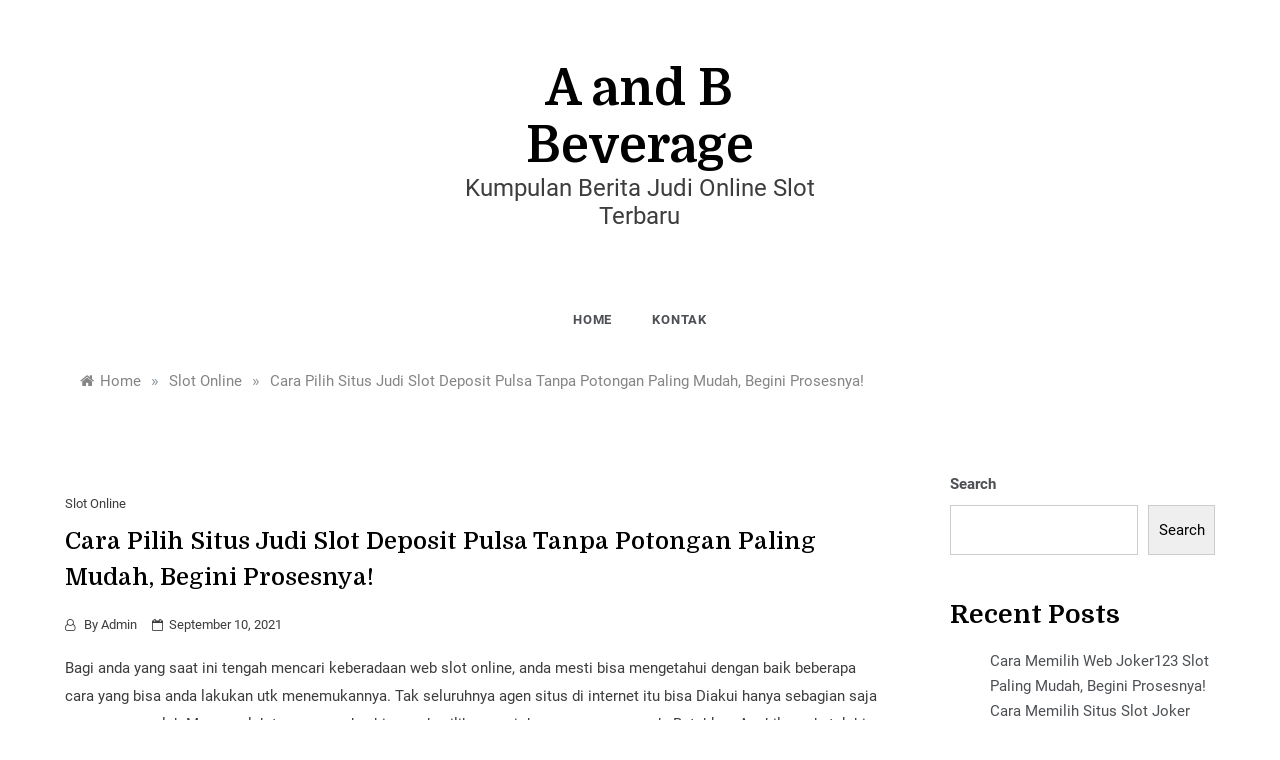

--- FILE ---
content_type: text/html; charset=UTF-8
request_url: http://aandbbeverage.com/cara-pilih-situs-judi-slot-deposit-pulsa-tanpa-potongan-paling-mudah-begini-prosesnya/
body_size: 12167
content:
<!doctype html>
<html lang="en-US">
<head>
	<meta charset="UTF-8">
	<meta name="viewport" content="width=device-width, initial-scale=1">
	<link rel="profile" href="https://gmpg.org/xfn/11">
	<title>Cara Pilih Situs Judi Slot Deposit Pulsa Tanpa Potongan Paling Mudah, Begini Prosesnya! &#8211; A and B Beverage</title>
<meta name='robots' content='max-image-preview:large' />
<link rel='dns-prefetch' href='//fonts.googleapis.com' />
<link rel="alternate" type="application/rss+xml" title="A and B Beverage &raquo; Feed" href="http://aandbbeverage.com/feed/" />
<link rel="alternate" type="application/rss+xml" title="A and B Beverage &raquo; Comments Feed" href="http://aandbbeverage.com/comments/feed/" />
<link rel="alternate" title="oEmbed (JSON)" type="application/json+oembed" href="http://aandbbeverage.com/wp-json/oembed/1.0/embed?url=http%3A%2F%2Faandbbeverage.com%2Fcara-pilih-situs-judi-slot-deposit-pulsa-tanpa-potongan-paling-mudah-begini-prosesnya%2F" />
<link rel="alternate" title="oEmbed (XML)" type="text/xml+oembed" href="http://aandbbeverage.com/wp-json/oembed/1.0/embed?url=http%3A%2F%2Faandbbeverage.com%2Fcara-pilih-situs-judi-slot-deposit-pulsa-tanpa-potongan-paling-mudah-begini-prosesnya%2F&#038;format=xml" />
<style id='wp-img-auto-sizes-contain-inline-css' type='text/css'>
img:is([sizes=auto i],[sizes^="auto," i]){contain-intrinsic-size:3000px 1500px}
/*# sourceURL=wp-img-auto-sizes-contain-inline-css */
</style>
<style id='wp-emoji-styles-inline-css' type='text/css'>

	img.wp-smiley, img.emoji {
		display: inline !important;
		border: none !important;
		box-shadow: none !important;
		height: 1em !important;
		width: 1em !important;
		margin: 0 0.07em !important;
		vertical-align: -0.1em !important;
		background: none !important;
		padding: 0 !important;
	}
/*# sourceURL=wp-emoji-styles-inline-css */
</style>
<style id='wp-block-library-inline-css' type='text/css'>
:root{--wp-block-synced-color:#7a00df;--wp-block-synced-color--rgb:122,0,223;--wp-bound-block-color:var(--wp-block-synced-color);--wp-editor-canvas-background:#ddd;--wp-admin-theme-color:#007cba;--wp-admin-theme-color--rgb:0,124,186;--wp-admin-theme-color-darker-10:#006ba1;--wp-admin-theme-color-darker-10--rgb:0,107,160.5;--wp-admin-theme-color-darker-20:#005a87;--wp-admin-theme-color-darker-20--rgb:0,90,135;--wp-admin-border-width-focus:2px}@media (min-resolution:192dpi){:root{--wp-admin-border-width-focus:1.5px}}.wp-element-button{cursor:pointer}:root .has-very-light-gray-background-color{background-color:#eee}:root .has-very-dark-gray-background-color{background-color:#313131}:root .has-very-light-gray-color{color:#eee}:root .has-very-dark-gray-color{color:#313131}:root .has-vivid-green-cyan-to-vivid-cyan-blue-gradient-background{background:linear-gradient(135deg,#00d084,#0693e3)}:root .has-purple-crush-gradient-background{background:linear-gradient(135deg,#34e2e4,#4721fb 50%,#ab1dfe)}:root .has-hazy-dawn-gradient-background{background:linear-gradient(135deg,#faaca8,#dad0ec)}:root .has-subdued-olive-gradient-background{background:linear-gradient(135deg,#fafae1,#67a671)}:root .has-atomic-cream-gradient-background{background:linear-gradient(135deg,#fdd79a,#004a59)}:root .has-nightshade-gradient-background{background:linear-gradient(135deg,#330968,#31cdcf)}:root .has-midnight-gradient-background{background:linear-gradient(135deg,#020381,#2874fc)}:root{--wp--preset--font-size--normal:16px;--wp--preset--font-size--huge:42px}.has-regular-font-size{font-size:1em}.has-larger-font-size{font-size:2.625em}.has-normal-font-size{font-size:var(--wp--preset--font-size--normal)}.has-huge-font-size{font-size:var(--wp--preset--font-size--huge)}.has-text-align-center{text-align:center}.has-text-align-left{text-align:left}.has-text-align-right{text-align:right}.has-fit-text{white-space:nowrap!important}#end-resizable-editor-section{display:none}.aligncenter{clear:both}.items-justified-left{justify-content:flex-start}.items-justified-center{justify-content:center}.items-justified-right{justify-content:flex-end}.items-justified-space-between{justify-content:space-between}.screen-reader-text{border:0;clip-path:inset(50%);height:1px;margin:-1px;overflow:hidden;padding:0;position:absolute;width:1px;word-wrap:normal!important}.screen-reader-text:focus{background-color:#ddd;clip-path:none;color:#444;display:block;font-size:1em;height:auto;left:5px;line-height:normal;padding:15px 23px 14px;text-decoration:none;top:5px;width:auto;z-index:100000}html :where(.has-border-color){border-style:solid}html :where([style*=border-top-color]){border-top-style:solid}html :where([style*=border-right-color]){border-right-style:solid}html :where([style*=border-bottom-color]){border-bottom-style:solid}html :where([style*=border-left-color]){border-left-style:solid}html :where([style*=border-width]){border-style:solid}html :where([style*=border-top-width]){border-top-style:solid}html :where([style*=border-right-width]){border-right-style:solid}html :where([style*=border-bottom-width]){border-bottom-style:solid}html :where([style*=border-left-width]){border-left-style:solid}html :where(img[class*=wp-image-]){height:auto;max-width:100%}:where(figure){margin:0 0 1em}html :where(.is-position-sticky){--wp-admin--admin-bar--position-offset:var(--wp-admin--admin-bar--height,0px)}@media screen and (max-width:600px){html :where(.is-position-sticky){--wp-admin--admin-bar--position-offset:0px}}

/*# sourceURL=wp-block-library-inline-css */
</style><style id='wp-block-archives-inline-css' type='text/css'>
.wp-block-archives{box-sizing:border-box}.wp-block-archives-dropdown label{display:block}
/*# sourceURL=http://aandbbeverage.com/wp-includes/blocks/archives/style.min.css */
</style>
<style id='wp-block-categories-inline-css' type='text/css'>
.wp-block-categories{box-sizing:border-box}.wp-block-categories.alignleft{margin-right:2em}.wp-block-categories.alignright{margin-left:2em}.wp-block-categories.wp-block-categories-dropdown.aligncenter{text-align:center}.wp-block-categories .wp-block-categories__label{display:block;width:100%}
/*# sourceURL=http://aandbbeverage.com/wp-includes/blocks/categories/style.min.css */
</style>
<style id='wp-block-heading-inline-css' type='text/css'>
h1:where(.wp-block-heading).has-background,h2:where(.wp-block-heading).has-background,h3:where(.wp-block-heading).has-background,h4:where(.wp-block-heading).has-background,h5:where(.wp-block-heading).has-background,h6:where(.wp-block-heading).has-background{padding:1.25em 2.375em}h1.has-text-align-left[style*=writing-mode]:where([style*=vertical-lr]),h1.has-text-align-right[style*=writing-mode]:where([style*=vertical-rl]),h2.has-text-align-left[style*=writing-mode]:where([style*=vertical-lr]),h2.has-text-align-right[style*=writing-mode]:where([style*=vertical-rl]),h3.has-text-align-left[style*=writing-mode]:where([style*=vertical-lr]),h3.has-text-align-right[style*=writing-mode]:where([style*=vertical-rl]),h4.has-text-align-left[style*=writing-mode]:where([style*=vertical-lr]),h4.has-text-align-right[style*=writing-mode]:where([style*=vertical-rl]),h5.has-text-align-left[style*=writing-mode]:where([style*=vertical-lr]),h5.has-text-align-right[style*=writing-mode]:where([style*=vertical-rl]),h6.has-text-align-left[style*=writing-mode]:where([style*=vertical-lr]),h6.has-text-align-right[style*=writing-mode]:where([style*=vertical-rl]){rotate:180deg}
/*# sourceURL=http://aandbbeverage.com/wp-includes/blocks/heading/style.min.css */
</style>
<style id='wp-block-latest-posts-inline-css' type='text/css'>
.wp-block-latest-posts{box-sizing:border-box}.wp-block-latest-posts.alignleft{margin-right:2em}.wp-block-latest-posts.alignright{margin-left:2em}.wp-block-latest-posts.wp-block-latest-posts__list{list-style:none}.wp-block-latest-posts.wp-block-latest-posts__list li{clear:both;overflow-wrap:break-word}.wp-block-latest-posts.is-grid{display:flex;flex-wrap:wrap}.wp-block-latest-posts.is-grid li{margin:0 1.25em 1.25em 0;width:100%}@media (min-width:600px){.wp-block-latest-posts.columns-2 li{width:calc(50% - .625em)}.wp-block-latest-posts.columns-2 li:nth-child(2n){margin-right:0}.wp-block-latest-posts.columns-3 li{width:calc(33.33333% - .83333em)}.wp-block-latest-posts.columns-3 li:nth-child(3n){margin-right:0}.wp-block-latest-posts.columns-4 li{width:calc(25% - .9375em)}.wp-block-latest-posts.columns-4 li:nth-child(4n){margin-right:0}.wp-block-latest-posts.columns-5 li{width:calc(20% - 1em)}.wp-block-latest-posts.columns-5 li:nth-child(5n){margin-right:0}.wp-block-latest-posts.columns-6 li{width:calc(16.66667% - 1.04167em)}.wp-block-latest-posts.columns-6 li:nth-child(6n){margin-right:0}}:root :where(.wp-block-latest-posts.is-grid){padding:0}:root :where(.wp-block-latest-posts.wp-block-latest-posts__list){padding-left:0}.wp-block-latest-posts__post-author,.wp-block-latest-posts__post-date{display:block;font-size:.8125em}.wp-block-latest-posts__post-excerpt,.wp-block-latest-posts__post-full-content{margin-bottom:1em;margin-top:.5em}.wp-block-latest-posts__featured-image a{display:inline-block}.wp-block-latest-posts__featured-image img{height:auto;max-width:100%;width:auto}.wp-block-latest-posts__featured-image.alignleft{float:left;margin-right:1em}.wp-block-latest-posts__featured-image.alignright{float:right;margin-left:1em}.wp-block-latest-posts__featured-image.aligncenter{margin-bottom:1em;text-align:center}
/*# sourceURL=http://aandbbeverage.com/wp-includes/blocks/latest-posts/style.min.css */
</style>
<style id='wp-block-search-inline-css' type='text/css'>
.wp-block-search__button{margin-left:10px;word-break:normal}.wp-block-search__button.has-icon{line-height:0}.wp-block-search__button svg{height:1.25em;min-height:24px;min-width:24px;width:1.25em;fill:currentColor;vertical-align:text-bottom}:where(.wp-block-search__button){border:1px solid #ccc;padding:6px 10px}.wp-block-search__inside-wrapper{display:flex;flex:auto;flex-wrap:nowrap;max-width:100%}.wp-block-search__label{width:100%}.wp-block-search.wp-block-search__button-only .wp-block-search__button{box-sizing:border-box;display:flex;flex-shrink:0;justify-content:center;margin-left:0;max-width:100%}.wp-block-search.wp-block-search__button-only .wp-block-search__inside-wrapper{min-width:0!important;transition-property:width}.wp-block-search.wp-block-search__button-only .wp-block-search__input{flex-basis:100%;transition-duration:.3s}.wp-block-search.wp-block-search__button-only.wp-block-search__searchfield-hidden,.wp-block-search.wp-block-search__button-only.wp-block-search__searchfield-hidden .wp-block-search__inside-wrapper{overflow:hidden}.wp-block-search.wp-block-search__button-only.wp-block-search__searchfield-hidden .wp-block-search__input{border-left-width:0!important;border-right-width:0!important;flex-basis:0;flex-grow:0;margin:0;min-width:0!important;padding-left:0!important;padding-right:0!important;width:0!important}:where(.wp-block-search__input){appearance:none;border:1px solid #949494;flex-grow:1;font-family:inherit;font-size:inherit;font-style:inherit;font-weight:inherit;letter-spacing:inherit;line-height:inherit;margin-left:0;margin-right:0;min-width:3rem;padding:8px;text-decoration:unset!important;text-transform:inherit}:where(.wp-block-search__button-inside .wp-block-search__inside-wrapper){background-color:#fff;border:1px solid #949494;box-sizing:border-box;padding:4px}:where(.wp-block-search__button-inside .wp-block-search__inside-wrapper) .wp-block-search__input{border:none;border-radius:0;padding:0 4px}:where(.wp-block-search__button-inside .wp-block-search__inside-wrapper) .wp-block-search__input:focus{outline:none}:where(.wp-block-search__button-inside .wp-block-search__inside-wrapper) :where(.wp-block-search__button){padding:4px 8px}.wp-block-search.aligncenter .wp-block-search__inside-wrapper{margin:auto}.wp-block[data-align=right] .wp-block-search.wp-block-search__button-only .wp-block-search__inside-wrapper{float:right}
/*# sourceURL=http://aandbbeverage.com/wp-includes/blocks/search/style.min.css */
</style>
<style id='wp-block-search-theme-inline-css' type='text/css'>
.wp-block-search .wp-block-search__label{font-weight:700}.wp-block-search__button{border:1px solid #ccc;padding:.375em .625em}
/*# sourceURL=http://aandbbeverage.com/wp-includes/blocks/search/theme.min.css */
</style>
<style id='wp-block-group-inline-css' type='text/css'>
.wp-block-group{box-sizing:border-box}:where(.wp-block-group.wp-block-group-is-layout-constrained){position:relative}
/*# sourceURL=http://aandbbeverage.com/wp-includes/blocks/group/style.min.css */
</style>
<style id='wp-block-group-theme-inline-css' type='text/css'>
:where(.wp-block-group.has-background){padding:1.25em 2.375em}
/*# sourceURL=http://aandbbeverage.com/wp-includes/blocks/group/theme.min.css */
</style>
<style id='global-styles-inline-css' type='text/css'>
:root{--wp--preset--aspect-ratio--square: 1;--wp--preset--aspect-ratio--4-3: 4/3;--wp--preset--aspect-ratio--3-4: 3/4;--wp--preset--aspect-ratio--3-2: 3/2;--wp--preset--aspect-ratio--2-3: 2/3;--wp--preset--aspect-ratio--16-9: 16/9;--wp--preset--aspect-ratio--9-16: 9/16;--wp--preset--color--black: #000000;--wp--preset--color--cyan-bluish-gray: #abb8c3;--wp--preset--color--white: #FFFFFF;--wp--preset--color--pale-pink: #f78da7;--wp--preset--color--vivid-red: #cf2e2e;--wp--preset--color--luminous-vivid-orange: #ff6900;--wp--preset--color--luminous-vivid-amber: #fcb900;--wp--preset--color--light-green-cyan: #7bdcb5;--wp--preset--color--vivid-green-cyan: #00d084;--wp--preset--color--pale-cyan-blue: #8ed1fc;--wp--preset--color--vivid-cyan-blue: #0693e3;--wp--preset--color--vivid-purple: #9b51e0;--wp--preset--color--dark-gray: #28303D;--wp--preset--color--gray: #39414D;--wp--preset--color--green: #D1E4DD;--wp--preset--color--blue: #D1DFE4;--wp--preset--color--purple: #D1D1E4;--wp--preset--color--red: #E4D1D1;--wp--preset--color--orange: #E4DAD1;--wp--preset--color--yellow: #EEEADD;--wp--preset--gradient--vivid-cyan-blue-to-vivid-purple: linear-gradient(135deg,rgb(6,147,227) 0%,rgb(155,81,224) 100%);--wp--preset--gradient--light-green-cyan-to-vivid-green-cyan: linear-gradient(135deg,rgb(122,220,180) 0%,rgb(0,208,130) 100%);--wp--preset--gradient--luminous-vivid-amber-to-luminous-vivid-orange: linear-gradient(135deg,rgb(252,185,0) 0%,rgb(255,105,0) 100%);--wp--preset--gradient--luminous-vivid-orange-to-vivid-red: linear-gradient(135deg,rgb(255,105,0) 0%,rgb(207,46,46) 100%);--wp--preset--gradient--very-light-gray-to-cyan-bluish-gray: linear-gradient(135deg,rgb(238,238,238) 0%,rgb(169,184,195) 100%);--wp--preset--gradient--cool-to-warm-spectrum: linear-gradient(135deg,rgb(74,234,220) 0%,rgb(151,120,209) 20%,rgb(207,42,186) 40%,rgb(238,44,130) 60%,rgb(251,105,98) 80%,rgb(254,248,76) 100%);--wp--preset--gradient--blush-light-purple: linear-gradient(135deg,rgb(255,206,236) 0%,rgb(152,150,240) 100%);--wp--preset--gradient--blush-bordeaux: linear-gradient(135deg,rgb(254,205,165) 0%,rgb(254,45,45) 50%,rgb(107,0,62) 100%);--wp--preset--gradient--luminous-dusk: linear-gradient(135deg,rgb(255,203,112) 0%,rgb(199,81,192) 50%,rgb(65,88,208) 100%);--wp--preset--gradient--pale-ocean: linear-gradient(135deg,rgb(255,245,203) 0%,rgb(182,227,212) 50%,rgb(51,167,181) 100%);--wp--preset--gradient--electric-grass: linear-gradient(135deg,rgb(202,248,128) 0%,rgb(113,206,126) 100%);--wp--preset--gradient--midnight: linear-gradient(135deg,rgb(2,3,129) 0%,rgb(40,116,252) 100%);--wp--preset--gradient--purple-to-yellow: linear-gradient(160deg, #D1D1E4 0%, #EEEADD 100%);--wp--preset--gradient--yellow-to-purple: linear-gradient(160deg, #EEEADD 0%, #D1D1E4 100%);--wp--preset--gradient--green-to-yellow: linear-gradient(160deg, #D1E4DD 0%, #EEEADD 100%);--wp--preset--gradient--yellow-to-green: linear-gradient(160deg, #EEEADD 0%, #D1E4DD 100%);--wp--preset--gradient--red-to-yellow: linear-gradient(160deg, #E4D1D1 0%, #EEEADD 100%);--wp--preset--gradient--yellow-to-red: linear-gradient(160deg, #EEEADD 0%, #E4D1D1 100%);--wp--preset--gradient--purple-to-red: linear-gradient(160deg, #D1D1E4 0%, #E4D1D1 100%);--wp--preset--gradient--red-to-purple: linear-gradient(160deg, #E4D1D1 0%, #D1D1E4 100%);--wp--preset--font-size--small: 16px;--wp--preset--font-size--medium: 20px;--wp--preset--font-size--large: 25px;--wp--preset--font-size--x-large: 42px;--wp--preset--font-size--larger: 35px;--wp--preset--spacing--20: 0.44rem;--wp--preset--spacing--30: 0.67rem;--wp--preset--spacing--40: 1rem;--wp--preset--spacing--50: 1.5rem;--wp--preset--spacing--60: 2.25rem;--wp--preset--spacing--70: 3.38rem;--wp--preset--spacing--80: 5.06rem;--wp--preset--shadow--natural: 6px 6px 9px rgba(0, 0, 0, 0.2);--wp--preset--shadow--deep: 12px 12px 50px rgba(0, 0, 0, 0.4);--wp--preset--shadow--sharp: 6px 6px 0px rgba(0, 0, 0, 0.2);--wp--preset--shadow--outlined: 6px 6px 0px -3px rgb(255, 255, 255), 6px 6px rgb(0, 0, 0);--wp--preset--shadow--crisp: 6px 6px 0px rgb(0, 0, 0);}:where(.is-layout-flex){gap: 0.5em;}:where(.is-layout-grid){gap: 0.5em;}body .is-layout-flex{display: flex;}.is-layout-flex{flex-wrap: wrap;align-items: center;}.is-layout-flex > :is(*, div){margin: 0;}body .is-layout-grid{display: grid;}.is-layout-grid > :is(*, div){margin: 0;}:where(.wp-block-columns.is-layout-flex){gap: 2em;}:where(.wp-block-columns.is-layout-grid){gap: 2em;}:where(.wp-block-post-template.is-layout-flex){gap: 1.25em;}:where(.wp-block-post-template.is-layout-grid){gap: 1.25em;}.has-black-color{color: var(--wp--preset--color--black) !important;}.has-cyan-bluish-gray-color{color: var(--wp--preset--color--cyan-bluish-gray) !important;}.has-white-color{color: var(--wp--preset--color--white) !important;}.has-pale-pink-color{color: var(--wp--preset--color--pale-pink) !important;}.has-vivid-red-color{color: var(--wp--preset--color--vivid-red) !important;}.has-luminous-vivid-orange-color{color: var(--wp--preset--color--luminous-vivid-orange) !important;}.has-luminous-vivid-amber-color{color: var(--wp--preset--color--luminous-vivid-amber) !important;}.has-light-green-cyan-color{color: var(--wp--preset--color--light-green-cyan) !important;}.has-vivid-green-cyan-color{color: var(--wp--preset--color--vivid-green-cyan) !important;}.has-pale-cyan-blue-color{color: var(--wp--preset--color--pale-cyan-blue) !important;}.has-vivid-cyan-blue-color{color: var(--wp--preset--color--vivid-cyan-blue) !important;}.has-vivid-purple-color{color: var(--wp--preset--color--vivid-purple) !important;}.has-black-background-color{background-color: var(--wp--preset--color--black) !important;}.has-cyan-bluish-gray-background-color{background-color: var(--wp--preset--color--cyan-bluish-gray) !important;}.has-white-background-color{background-color: var(--wp--preset--color--white) !important;}.has-pale-pink-background-color{background-color: var(--wp--preset--color--pale-pink) !important;}.has-vivid-red-background-color{background-color: var(--wp--preset--color--vivid-red) !important;}.has-luminous-vivid-orange-background-color{background-color: var(--wp--preset--color--luminous-vivid-orange) !important;}.has-luminous-vivid-amber-background-color{background-color: var(--wp--preset--color--luminous-vivid-amber) !important;}.has-light-green-cyan-background-color{background-color: var(--wp--preset--color--light-green-cyan) !important;}.has-vivid-green-cyan-background-color{background-color: var(--wp--preset--color--vivid-green-cyan) !important;}.has-pale-cyan-blue-background-color{background-color: var(--wp--preset--color--pale-cyan-blue) !important;}.has-vivid-cyan-blue-background-color{background-color: var(--wp--preset--color--vivid-cyan-blue) !important;}.has-vivid-purple-background-color{background-color: var(--wp--preset--color--vivid-purple) !important;}.has-black-border-color{border-color: var(--wp--preset--color--black) !important;}.has-cyan-bluish-gray-border-color{border-color: var(--wp--preset--color--cyan-bluish-gray) !important;}.has-white-border-color{border-color: var(--wp--preset--color--white) !important;}.has-pale-pink-border-color{border-color: var(--wp--preset--color--pale-pink) !important;}.has-vivid-red-border-color{border-color: var(--wp--preset--color--vivid-red) !important;}.has-luminous-vivid-orange-border-color{border-color: var(--wp--preset--color--luminous-vivid-orange) !important;}.has-luminous-vivid-amber-border-color{border-color: var(--wp--preset--color--luminous-vivid-amber) !important;}.has-light-green-cyan-border-color{border-color: var(--wp--preset--color--light-green-cyan) !important;}.has-vivid-green-cyan-border-color{border-color: var(--wp--preset--color--vivid-green-cyan) !important;}.has-pale-cyan-blue-border-color{border-color: var(--wp--preset--color--pale-cyan-blue) !important;}.has-vivid-cyan-blue-border-color{border-color: var(--wp--preset--color--vivid-cyan-blue) !important;}.has-vivid-purple-border-color{border-color: var(--wp--preset--color--vivid-purple) !important;}.has-vivid-cyan-blue-to-vivid-purple-gradient-background{background: var(--wp--preset--gradient--vivid-cyan-blue-to-vivid-purple) !important;}.has-light-green-cyan-to-vivid-green-cyan-gradient-background{background: var(--wp--preset--gradient--light-green-cyan-to-vivid-green-cyan) !important;}.has-luminous-vivid-amber-to-luminous-vivid-orange-gradient-background{background: var(--wp--preset--gradient--luminous-vivid-amber-to-luminous-vivid-orange) !important;}.has-luminous-vivid-orange-to-vivid-red-gradient-background{background: var(--wp--preset--gradient--luminous-vivid-orange-to-vivid-red) !important;}.has-very-light-gray-to-cyan-bluish-gray-gradient-background{background: var(--wp--preset--gradient--very-light-gray-to-cyan-bluish-gray) !important;}.has-cool-to-warm-spectrum-gradient-background{background: var(--wp--preset--gradient--cool-to-warm-spectrum) !important;}.has-blush-light-purple-gradient-background{background: var(--wp--preset--gradient--blush-light-purple) !important;}.has-blush-bordeaux-gradient-background{background: var(--wp--preset--gradient--blush-bordeaux) !important;}.has-luminous-dusk-gradient-background{background: var(--wp--preset--gradient--luminous-dusk) !important;}.has-pale-ocean-gradient-background{background: var(--wp--preset--gradient--pale-ocean) !important;}.has-electric-grass-gradient-background{background: var(--wp--preset--gradient--electric-grass) !important;}.has-midnight-gradient-background{background: var(--wp--preset--gradient--midnight) !important;}.has-small-font-size{font-size: var(--wp--preset--font-size--small) !important;}.has-medium-font-size{font-size: var(--wp--preset--font-size--medium) !important;}.has-large-font-size{font-size: var(--wp--preset--font-size--large) !important;}.has-x-large-font-size{font-size: var(--wp--preset--font-size--x-large) !important;}
/*# sourceURL=global-styles-inline-css */
</style>

<style id='classic-theme-styles-inline-css' type='text/css'>
/*! This file is auto-generated */
.wp-block-button__link{color:#fff;background-color:#32373c;border-radius:9999px;box-shadow:none;text-decoration:none;padding:calc(.667em + 2px) calc(1.333em + 2px);font-size:1.125em}.wp-block-file__button{background:#32373c;color:#fff;text-decoration:none}
/*# sourceURL=/wp-includes/css/classic-themes.min.css */
</style>
<link rel='stylesheet' id='contact-form-7-css' href='http://aandbbeverage.com/wp-content/plugins/contact-form-7/includes/css/styles.css?ver=5.6.3' type='text/css' media='all' />
<link rel='stylesheet' id='markup-body-css' href='//fonts.googleapis.com/css2?family=Domine:wght@400;500;600;700&#038;display=swap%20rel=stylesheet' type='text/css' media='all' />
<link rel='stylesheet' id='grid-css-css' href='http://aandbbeverage.com/wp-content/themes/markup/css/bootstrap.css?ver=4.5.0' type='text/css' media='all' />
<link rel='stylesheet' id='markup-style-css' href='http://aandbbeverage.com/wp-content/themes/markup/style.css?ver=6.9' type='text/css' media='all' />
<style id='markup-style-inline-css' type='text/css'>

            #toTop,
            .comment-form #submit{ 
                background-color: #F39887; 
            }
            .main-menu ul li.current-menu-item>a, 
            .main-menu ul li:hover>a,
            .widget a:hover, 
            .widget a:focus,
            .footer-menu li a:hover, 
            .footer-menu li a:focus,
            .site-footer a:hover, 
            .site-footer a:focus,
            ul.trail-items li a:hover span{
                color:#F39887;
            } 
            { 
                color : #F39887; 
            }
            .header-1 .head_one .logo{ 
                max-width : 600px; 
            }
            .header-image:before { 
                background-color : #000000; 
            }
            .header-image:before { 
                opacity : 0.1; 
            }
            .header-1 .header-image .head_one { 
                min-height : 100px; 
            }
/*# sourceURL=markup-style-inline-css */
</style>
<link rel='stylesheet' id='markup-blog-style-css' href='http://aandbbeverage.com/wp-content/themes/markup-blog/style.css?ver=6.9' type='text/css' media='all' />
<link rel='stylesheet' id='markup-fonts-css' href='http://aandbbeverage.com/wp-content/fonts/034a700db16a6a39a0ee89a6c8db02d6.css?ver=1.0' type='text/css' media='all' />
<link rel='stylesheet' id='animate-css-css' href='http://aandbbeverage.com/wp-content/themes/markup/css/animate.min.css?ver=4.5.0' type='text/css' media='all' />
<link rel='stylesheet' id='font-awesome-css' href='http://aandbbeverage.com/wp-content/themes/markup/css/font-awesome.min.css?ver=4.5.0' type='text/css' media='all' />
<link rel='stylesheet' id='slick-css' href='http://aandbbeverage.com/wp-content/themes/markup/assets/css/slick.css?ver=4.5.0' type='text/css' media='all' />
<script type="text/javascript" src="http://aandbbeverage.com/wp-includes/js/jquery/jquery.min.js?ver=3.7.1" id="jquery-core-js"></script>
<script type="text/javascript" src="http://aandbbeverage.com/wp-includes/js/jquery/jquery-migrate.min.js?ver=3.4.1" id="jquery-migrate-js"></script>
<link rel="https://api.w.org/" href="http://aandbbeverage.com/wp-json/" /><link rel="alternate" title="JSON" type="application/json" href="http://aandbbeverage.com/wp-json/wp/v2/posts/26" /><link rel="EditURI" type="application/rsd+xml" title="RSD" href="http://aandbbeverage.com/xmlrpc.php?rsd" />
<meta name="generator" content="WordPress 6.9" />
<link rel="canonical" href="http://aandbbeverage.com/cara-pilih-situs-judi-slot-deposit-pulsa-tanpa-potongan-paling-mudah-begini-prosesnya/" />
<link rel='shortlink' href='http://aandbbeverage.com/?p=26' />
</head>

<body class="wp-singular post-template-default single single-post postid-26 single-format-standard wp-embed-responsive wp-theme-markup wp-child-theme-markup-blog at-sticky-sidebar single-right-sidebar right-sidebar one-column">
<div id="page" class="site ">
	<a class="skip-link screen-reader-text" href="#content">Skip to content</a>

	<header class="header-1 header-mobile d-md-block d-lg-none">		
	<section class="main-header">
				<div class="head_one py-0 " style="background-image:url(); background-size: cover; background-position: center; background-repeat: no-repeat;">
			<div class="container">
				<div class="row align-items-center">
					<div class="center-logo col-12">
						<div class="logo text-center">
															<h1 class="site-title"><a href="http://aandbbeverage.com/" rel="home">A and B Beverage</a></h1>
																<p class="site-description">Kumpulan Berita Judi Online Slot Terbaru</p>
													</div><!-- .site-logo -->
					</div>
					
				</div>
			</div>
		</div>
		<div class="menu-area border-bottom">
			<div class="container">
				<div class="row">
					<div class="col-sm-12 d-flex align-items-center justify-content-between">
						<nav id="site-navigation" class="site-navigation">
							<div class="hamburger-menu">
								<button class="bar-menu">
									<span></span>
								</button>
							</div>
							<div class="main-menu menu-caret">
								<ul id="primary-menu" class=""><li id="menu-item-233" class="menu-item menu-item-type-custom menu-item-object-custom menu-item-home menu-item-233"><a href="http://aandbbeverage.com/">Home</a></li>
<li id="menu-item-234" class="menu-item menu-item-type-post_type menu-item-object-page menu-item-234"><a href="http://aandbbeverage.com/kontak/">Kontak</a></li>
</ul>							</div>
						</nav><!-- #site-navigation -->
						<div class="header-right d-flex align-items-center justify-content-end">
																				</div>
					</div>
					
									</div>
			</div>
		</div>
	</setion><!-- #masthead -->
</header>

<header class="header-1 header-desktop d-none d-lg-block">	
		<section class="main-header">
		<div class="head_one " style="background-image:url(); background-size: cover; background-position: center; background-repeat: no-repeat;">
			<div class="container">
				<div class="row align-items-center center-logo">
					<div class="A col-sm-4 order-0 ">
											</div>
					<div class="B col-sm-4 order-2">
											</div>
					<div class="C col-sm-4 order-1 text-center">
						<div class="logo">
															<h1 class="site-title"><a href="http://aandbbeverage.com/" rel="home">A and B Beverage</a></h1>
																<p class="site-description">Kumpulan Berita Judi Online Slot Terbaru</p>
													</div><!-- .site-logo -->
					</div>
					
									</div>
			</div>
		</div>
		<div class="menu-area">
			<div class="container">					
				<nav id="site-navigation" class="site-navigation">
					<div class="main-menu menu-caret">
						<ul id="primary-menu" class=""><li class="menu-item menu-item-type-custom menu-item-object-custom menu-item-home menu-item-233"><a href="http://aandbbeverage.com/">Home</a></li>
<li class="menu-item menu-item-type-post_type menu-item-object-page menu-item-234"><a href="http://aandbbeverage.com/kontak/">Kontak</a></li>
</ul>					</div>
				</nav><!-- #site-navigation -->
			</div>
		</div>
	</setion><!-- #masthead --> 
</header>


	     <section id="content" class="site-content posts-container">
    <div class="container">
        <div class="row">
        	<div class="col-sm-12">
				<div class="breadcrumbs-wrap">
					<div role="navigation" aria-label="Breadcrumbs" class="breadcrumb-trail breadcrumbs" itemprop="breadcrumb"><ul class="trail-items" itemscope itemtype="http://schema.org/BreadcrumbList"><meta name="numberOfItems" content="3" /><meta name="itemListOrder" content="Ascending" /><li itemprop="itemListElement" itemscope itemtype="http://schema.org/ListItem" class="trail-item trail-begin"><a href="http://aandbbeverage.com/" rel="home" itemprop="item"><span itemprop="name">Home</span></a><meta itemprop="position" content="1" /></li><span class="delim">»</span><li itemprop="itemListElement" itemscope itemtype="http://schema.org/ListItem" class="trail-item"><a href="http://aandbbeverage.com/category/slot-online/" itemprop="item"><span itemprop="name">Slot Online</span></a><meta itemprop="position" content="2" /></li><span class="delim">»</span><li itemprop="itemListElement" itemscope itemtype="http://schema.org/ListItem" class="trail-item trail-end"><a href="http://aandbbeverage.com/cara-pilih-situs-judi-slot-deposit-pulsa-tanpa-potongan-paling-mudah-begini-prosesnya/" itemprop="item"><span itemprop="name">Cara Pilih Situs Judi Slot Deposit Pulsa Tanpa Potongan Paling Mudah, Begini Prosesnya!</span></a><meta itemprop="position" content="3" /></li><span class="delim">»</span></ul></div> 
				</div>
			</div>
			<div id="primary" class="col-md-8 col-lg-9 col-xs-12 content-area mx-auto">
				<main id="main" class="site-main">
					<article id="post-26" class="post-26 post type-post status-publish format-standard hentry category-slot-online tag-judi-slot-deposit-pulsa">
    <div class="post-wrap">
                    <div class="post-media">
                            </div>
                <div class="post-content">
            <div class="post-cats">
                <span class="cat-links"><a href="http://aandbbeverage.com/category/slot-online/" rel="category tag">Slot Online</a></span>            </div>
            <h1 class="post-title entry-title">Cara Pilih Situs Judi Slot Deposit Pulsa Tanpa Potongan Paling Mudah, Begini Prosesnya!</h1>            <div class="post-date">
                                    <div class="entry-meta">
                        <i class="fa fa-user-o"></i><span class="post_by"> by <span class="author vcard"><a class="url fn n" href="http://aandbbeverage.com/author/admin/">admin</a></span></span>                        <i class="fa fa-calendar-o"></i><span class="posted-on"><a href="http://aandbbeverage.com/cara-pilih-situs-judi-slot-deposit-pulsa-tanpa-potongan-paling-mudah-begini-prosesnya/" rel="bookmark"><time class="entry-date published updated" datetime="2021-09-10T06:58:35+00:00">September 10, 2021</time></a></span>                    </div><!-- .entry-meta -->
                            </div>

            <div class="content post-excerpt entry-content clearfix">
                <p>Bagi anda yang saat ini tengah mencari keberadaan web slot online, anda mesti bisa mengetahui dengan baik beberapa cara yang bisa anda lakukan utk menemukannya. Tak seluruhnya agen situs di internet itu bisa Diakui hanya sebagian saja yang memang lah Memang lah terpercaya dan bisa anda pilih sesuai dengan apa yang anda Butuhkan Apabila anda tak bisa selektif dalam menemukan pilihan web terbaik itu, sehingga anda dianggap gagal untuk bisa mendapatkannya. Nah apabila anda gagal menemukan agen yang Paling baik maka anda ada dalam efek besar nantinya di mana semuanya akan berlangsung dengan buruk.<br />
Kemenangan akan sangat sulit buat anda dapatkan karena anda main-main bukan di situs yang terpercaya.</p>
<p>Terkadang selama ini ada banyak orang yang lagi bingung pada saat mereka akan memilih pilihan situs judi slot Terbaik Mereka sedang bingung karena belum tahu tentang cara yang mesti mereka ikuti dan melakukan sampai seterusnya bisa memperoleh sesuatu hal yang Berharga Seandainya anda memang Memang ingin mendapati sesuatu hal yang mudah khususnya dalam pencarian agen slot, sehingga mau tidak mau anda mesti mengerti akan beberapa pilihan cara paling baik tertentu yang bisa anda lakukan. Seluruhnya itu benar-benar akan didasarkan pada upaya anda dalam mencari tahu caranya, tetapi tak usah khawatir karena benar-benar kami disini akan mengemukakan beberapa berita penting untuk anda.</p>
<h2>Begini Proses Pilih Website Deposit Pulsa Slot dengan Mudah</h2>
<p>Mencari dan memilih salah satu pilihan web judi slot online yang terbaik dan terpercaya sehingga anda harus tahu dan Paham bagaimana proses dan prosedurnya. Sekian banyak prinsip dan prosedur yang mesti diikuti dan dilakukan dengan baik dan benar supaya Selanjutnya Anda bisa mendapatkan pilihan adalah dengan cara yang cepat. Dari cari dan dapatkan beberapa pilihan yang baik menurut anda keren dan menurut anda bisa Dipercaya Nah Oleh karena itu kita simak beberapa penjelasan mengenai proses dan prosedur yang paling tepat yang bisa kami lakukan.</p>
<p>1. Proses Pengumpulan Berita Situs Agen<br />
Pertama-tama proses pengumpulan agen sebaiknya dilakukan dengan hanya menghimpun agen yang Memang sudah terbukti saja oleh orang lain. Dengan kata lain, anda hanya butuh menuliskan dan menyimpan daftar agen yang Memang sudah pernah dicoba oleh orang lain dan mereka mendapati banyak keuntungan dari agen tersebut. Seandainya benar-benar agen tersebut sudah dibuktikan memberikan banyak keuntungan dan tidak memberikan kerugian, maka ini sangat bagus dan pas utk anda bisa memilihnya. Dengan pilih web agen yang seperti itu, kebanyakan anda tak butuh cari sendiri dengan memilih agen-agen satu per satu sampai bisa menemukan pilihan yang Memang terpercaya.</p>
<p>2. Pilih Berdasarkan Rekomendasi<br />
Cara paling cepat dan mudah buat menemukan website agen slot yang memang Benar-benar paling baik bahkan terpercaya yakni dengan memilih berdasarkan pada rekomendasi. Anda hanya perlu mencari rekomendasi saja tak butuh menganalisa satu per satu agen yang menawarkan game judi slot tersebut. Kalau anda harus melakukan proses analisa sendiri dari awal, pasti akan membutuhkan waktu yang lama. Akan tapi hal itu bisa sangat mudah sekali apabila benar-benar anda bisa menghindari semuanya dengan baik dan benar. Seluruh yang anda lakukan bisa disesuaikan dengan apa yang Memang lah anda percayai dari pilihan rekomendasi yang telah anda dapatkan tersebut.</p>
<p>Nah dengan memperhatikan kedua hal Di atas sebetulnya sudah cukup utk anda bisa mendapatkan pilihan web slot yang Memang lah Paling baik Selama ini terkadang ada banyak pilihan agen slot yang bisa anda pilih maka akhirnya bisa memberikan anda buat meraih pilihan website yang Benar-benar bisa Dipercaya Seandainya memang lah ada cara cepat untuk bisa menemukan agen slot itu, lalu buat apa anda mesti pilih cara yang sulit.</p>
<p>Nah selama ini memang lah terkadang ada banyak yang belum paham betul dengan apa yang mesti mereka lakukan dalam pilih website agen slot. Namun dengan memperhatikan beberapa hal Di atas</p>
            </div><!-- .entry-content -->
            <footer class="post-footer entry-footer">
                <div class="d-flex justify-content-between">
                                            <div class="d-flex justify-content-start align-items-center post-tags"> 
                            <i class="fa fa-tag"></i> <span class="tags-links"></span><a href="http://aandbbeverage.com/tag/judi-slot-deposit-pulsa/" rel="tag">Judi Slot Deposit Pulsa</a>                        </div>
                                        
                                            <div class="d-flex justify-content-end">
                                    
        <div class="post-share">
            <span class="btn-text">Share</span>
            <span class="btn-icon"><i class="fa fa-share-alt"></i></span>
            <ul class="share-icons">
                <li>
                <a target="_blank" href="https://www.facebook.com/sharer/sharer.php?u=http://aandbbeverage.com/cara-pilih-situs-judi-slot-deposit-pulsa-tanpa-potongan-paling-mudah-begini-prosesnya/">
                    <i class="fa fa-facebook"></i>
                </a>
                </li>
                <li>
                    <a target="_blank" href="https://twitter.com/share?text=Cara%20Pilih%20Situs%20Judi%20Slot%20Deposit%20Pulsa%20Tanpa%20Potongan%20Paling%20Mudah,%20Begini%20Prosesnya!&#038;url=http://aandbbeverage.com/cara-pilih-situs-judi-slot-deposit-pulsa-tanpa-potongan-paling-mudah-begini-prosesnya/">
                        <i class="fa fa-twitter"></i>
                    </a>
                </li>
                <li>
                    <a target="_blank" href="https://pinterest.com/pin/create/button/?url=http://aandbbeverage.com/cara-pilih-situs-judi-slot-deposit-pulsa-tanpa-potongan-paling-mudah-begini-prosesnya/&#038;media=&#038;description=Cara%20Pilih%20Situs%20Judi%20Slot%20Deposit%20Pulsa%20Tanpa%20Potongan%20Paling%20Mudah,%20Begini%20Prosesnya!">
                        <i class="fa fa-pinterest"></i>
                    </a>
                </li>
                <li>
                    <a target="_blank" href="http://www.linkedin.com/shareArticle?mini=true&#038;title=Cara%20Pilih%20Situs%20Judi%20Slot%20Deposit%20Pulsa%20Tanpa%20Potongan%20Paling%20Mudah,%20Begini%20Prosesnya!&#038;url=http://aandbbeverage.com/cara-pilih-situs-judi-slot-deposit-pulsa-tanpa-potongan-paling-mudah-begini-prosesnya/">
                        <i class="fa fa-linkedin"></i>
                    </a>
                </li>
            </ul>
        </div>
                                </div>
                                    </div>
            </footer><!-- .entry-footer -->
            
	<nav class="navigation post-navigation" aria-label="Posts">
		<h2 class="screen-reader-text">Post navigation</h2>
		<div class="nav-links"><div class="nav-previous"><a href="http://aandbbeverage.com/cara-memilih-situs-deposit-pulsa-slot-paling-mudah-begini-prosesnya/" rel="prev">Cara Memilih Situs Deposit Pulsa Slot Paling Mudah, Begini Prosesnya!</a></div><div class="nav-next"><a href="http://aandbbeverage.com/cara-memilih-website-poker-online-deposit-10rb-paling-mudah-begini-prosesnya/" rel="next">Cara Memilih Website Poker Online Deposit 10rb Paling Mudah, Begini Prosesnya!</a></div></div>
	</nav>                        
        </div>
    </div>
</article><!-- #post-26 -->				</main><!-- #main -->
			</div><!-- #primary -->
			<aside id="secondary" class="col-md-4 col-lg-3 col-xs-12 widget-area side-right">
	<div class="sidebar-area">
		<section id="block-2" class="widget widget_block widget_search"><form role="search" method="get" action="http://aandbbeverage.com/" class="wp-block-search__button-outside wp-block-search__text-button wp-block-search"    ><label class="wp-block-search__label" for="wp-block-search__input-1" >Search</label><div class="wp-block-search__inside-wrapper" ><input class="wp-block-search__input" id="wp-block-search__input-1" placeholder="" value="" type="search" name="s" required /><button aria-label="Search" class="wp-block-search__button wp-element-button" type="submit" >Search</button></div></form></section><section id="block-3" class="widget widget_block"><div class="wp-block-group"><div class="wp-block-group__inner-container is-layout-flow wp-block-group-is-layout-flow"><h2 class="wp-block-heading">Recent Posts</h2><ul class="wp-block-latest-posts__list wp-block-latest-posts"><li><a class="wp-block-latest-posts__post-title" href="http://aandbbeverage.com/cara-memilih-web-joker123-slot-paling-mudah-begini-prosesnya/">Cara Memilih Web Joker123 Slot Paling Mudah, Begini Prosesnya!</a></li>
<li><a class="wp-block-latest-posts__post-title" href="http://aandbbeverage.com/cara-memilih-situs-slot-joker-deposit-pulsa-tanpa-potongan-paling-mudah-begini-prosesnya/">Cara Memilih Situs Slot Joker Deposit Pulsa Tanpa Potongan Paling Mudah, Begini Prosesnya!</a></li>
<li><a class="wp-block-latest-posts__post-title" href="http://aandbbeverage.com/cara-memilih-situs-daftar-slot-deposit-pulsa-paling-mudah-begini-prosesnya/">Cara Memilih Situs Daftar Slot Deposit Pulsa Paling Mudah, Begini Prosesnya!</a></li>
<li><a class="wp-block-latest-posts__post-title" href="http://aandbbeverage.com/cara-memilih-situs-joker123-deposit-pulsa-tanpa-potongan-paling-mudah-begini-prosesnya/">Cara Memilih Situs Joker123 Deposit Pulsa Tanpa Potongan Paling Mudah, Begini Prosesnya!</a></li>
<li><a class="wp-block-latest-posts__post-title" href="http://aandbbeverage.com/cara-memilih-website-situs-slot-deposit-pulsa-paling-mudah-begini-prosesnya/">Cara Memilih Website Situs Slot Deposit Pulsa Paling Mudah, Begini Prosesnya!</a></li>
</ul></div></div></section><section id="block-5" class="widget widget_block"><div class="wp-block-group"><div class="wp-block-group__inner-container is-layout-flow wp-block-group-is-layout-flow"><h2 class="wp-block-heading">Archives</h2><ul class="wp-block-archives-list wp-block-archives">	<li><a href='http://aandbbeverage.com/2022/08/'>August 2022</a></li>
	<li><a href='http://aandbbeverage.com/2022/07/'>July 2022</a></li>
	<li><a href='http://aandbbeverage.com/2022/06/'>June 2022</a></li>
	<li><a href='http://aandbbeverage.com/2022/05/'>May 2022</a></li>
	<li><a href='http://aandbbeverage.com/2022/04/'>April 2022</a></li>
	<li><a href='http://aandbbeverage.com/2022/03/'>March 2022</a></li>
	<li><a href='http://aandbbeverage.com/2022/02/'>February 2022</a></li>
	<li><a href='http://aandbbeverage.com/2022/01/'>January 2022</a></li>
	<li><a href='http://aandbbeverage.com/2021/12/'>December 2021</a></li>
	<li><a href='http://aandbbeverage.com/2021/11/'>November 2021</a></li>
	<li><a href='http://aandbbeverage.com/2021/10/'>October 2021</a></li>
	<li><a href='http://aandbbeverage.com/2021/09/'>September 2021</a></li>
	<li><a href='http://aandbbeverage.com/2021/08/'>August 2021</a></li>
	<li><a href='http://aandbbeverage.com/2021/07/'>July 2021</a></li>
	<li><a href='http://aandbbeverage.com/2021/06/'>June 2021</a></li>
	<li><a href='http://aandbbeverage.com/2021/05/'>May 2021</a></li>
	<li><a href='http://aandbbeverage.com/2021/04/'>April 2021</a></li>
	<li><a href='http://aandbbeverage.com/2021/02/'>February 2021</a></li>
	<li><a href='http://aandbbeverage.com/2021/01/'>January 2021</a></li>
	<li><a href='http://aandbbeverage.com/2020/12/'>December 2020</a></li>
	<li><a href='http://aandbbeverage.com/2020/11/'>November 2020</a></li>
	<li><a href='http://aandbbeverage.com/2020/10/'>October 2020</a></li>
	<li><a href='http://aandbbeverage.com/2020/09/'>September 2020</a></li>
	<li><a href='http://aandbbeverage.com/2020/08/'>August 2020</a></li>
	<li><a href='http://aandbbeverage.com/2020/07/'>July 2020</a></li>
	<li><a href='http://aandbbeverage.com/2020/06/'>June 2020</a></li>
	<li><a href='http://aandbbeverage.com/2020/05/'>May 2020</a></li>
	<li><a href='http://aandbbeverage.com/2020/04/'>April 2020</a></li>
	<li><a href='http://aandbbeverage.com/2020/03/'>March 2020</a></li>
	<li><a href='http://aandbbeverage.com/2020/02/'>February 2020</a></li>
	<li><a href='http://aandbbeverage.com/2020/01/'>January 2020</a></li>
	<li><a href='http://aandbbeverage.com/2019/12/'>December 2019</a></li>
	<li><a href='http://aandbbeverage.com/2019/11/'>November 2019</a></li>
	<li><a href='http://aandbbeverage.com/2019/10/'>October 2019</a></li>
	<li><a href='http://aandbbeverage.com/2019/09/'>September 2019</a></li>
	<li><a href='http://aandbbeverage.com/2019/08/'>August 2019</a></li>
	<li><a href='http://aandbbeverage.com/2019/07/'>July 2019</a></li>
	<li><a href='http://aandbbeverage.com/2019/06/'>June 2019</a></li>
	<li><a href='http://aandbbeverage.com/2019/05/'>May 2019</a></li>
</ul></div></div></section><section id="block-6" class="widget widget_block"><div class="wp-block-group"><div class="wp-block-group__inner-container is-layout-flow wp-block-group-is-layout-flow"><h2 class="wp-block-heading">Categories</h2><ul class="wp-block-categories-list wp-block-categories">	<li class="cat-item cat-item-1"><a href="http://aandbbeverage.com/category/slot-online/">Slot Online</a>
</li>
</ul></div></div></section>	</div>
</aside><!-- #secondary -->
		</div>
	</div>
</section>
<section class="">
    <div class="container">
        <div class="row">
        	
		</div>
	</div>
</section>
<div class="footer-full-width">
</div>
<div class="footer-wrap">
	<div class="container">
		<div class="row">
					</div>
	</div>
	<footer class="site-footer">
		<div class="container">
			<div class="row">
				<div class="col-sm-6">
					<div class="copyright">
						
					</div>
				</div>
				<div class="col-sm-6">
					<div class="footer-menu">
						<div id="footer-menu" class="footer-menu"><ul>
<li class="page_item page-item-2"><a href="http://aandbbeverage.com/kontak/">Kontak</a></li>
</ul></div>
					</div>
				</div>
			</div>
		</div>
	</footer>
	            <a id="toTop" class="go-to-top" href="#" title="Go to Top">
                <i class="fa fa-angle-double-up"></i>
            </a>
</div>
</div><!-- main container -->
</div><!-- #page -->
<script type="speculationrules">
{"prefetch":[{"source":"document","where":{"and":[{"href_matches":"/*"},{"not":{"href_matches":["/wp-*.php","/wp-admin/*","/wp-content/uploads/*","/wp-content/*","/wp-content/plugins/*","/wp-content/themes/markup-blog/*","/wp-content/themes/markup/*","/*\\?(.+)"]}},{"not":{"selector_matches":"a[rel~=\"nofollow\"]"}},{"not":{"selector_matches":".no-prefetch, .no-prefetch a"}}]},"eagerness":"conservative"}]}
</script>
<script type="text/javascript" src="http://aandbbeverage.com/wp-content/plugins/contact-form-7/includes/swv/js/index.js?ver=5.6.3" id="swv-js"></script>
<script type="text/javascript" id="contact-form-7-js-extra">
/* <![CDATA[ */
var wpcf7 = {"api":{"root":"http://aandbbeverage.com/wp-json/","namespace":"contact-form-7/v1"}};
//# sourceURL=contact-form-7-js-extra
/* ]]> */
</script>
<script type="text/javascript" src="http://aandbbeverage.com/wp-content/plugins/contact-form-7/includes/js/index.js?ver=5.6.3" id="contact-form-7-js"></script>
<script type="text/javascript" src="http://aandbbeverage.com/wp-includes/js/imagesloaded.min.js?ver=5.0.0" id="imagesloaded-js"></script>
<script type="text/javascript" src="http://aandbbeverage.com/wp-includes/js/masonry.min.js?ver=4.2.2" id="masonry-js"></script>
<script type="text/javascript" src="http://aandbbeverage.com/wp-content/themes/markup/assets/js/custom-masonry.js?ver=4.6.0" id="markup-custom-masonry-js"></script>
<script type="text/javascript" src="http://aandbbeverage.com/wp-content/themes/markup/js/navigation.js?ver=20200412" id="markup-navigation-js"></script>
<script type="text/javascript" src="http://aandbbeverage.com/wp-content/themes/markup/assets/js/slick.js?ver=4.6.0" id="slick-js"></script>
<script type="text/javascript" src="http://aandbbeverage.com/wp-content/themes/markup/assets/js/script.js?ver=20200412" id="markup-script-js"></script>
<script type="text/javascript" id="markup-custom-js-extra">
/* <![CDATA[ */
var markup_ajax = {"ajaxurl":"http://aandbbeverage.com/wp-admin/admin-ajax.php","paged":"1","max_num_pages":"0","next_posts":"","show_more":"View More","no_more_posts":"No More"};
//# sourceURL=markup-custom-js-extra
/* ]]> */
</script>
<script type="text/javascript" src="http://aandbbeverage.com/wp-content/themes/markup/assets/js/custom.js?ver=20200412" id="markup-custom-js"></script>
<script type="text/javascript" src="http://aandbbeverage.com/wp-content/themes/markup/js/skip-link-focus-fix.js?ver=20200412" id="markup-skip-link-focus-fix-js"></script>
<script type="text/javascript" src="http://aandbbeverage.com/wp-content/themes/markup/assets/js/theia-sticky-sidebar.js?ver=20200412" id="theia-sticky-sidebar-js"></script>
<script type="text/javascript" src="http://aandbbeverage.com/wp-content/themes/markup/assets/js/custom-sticky-sidebar.js?ver=20200412" id="markup-sticky-sidebar-js"></script>
<script id="wp-emoji-settings" type="application/json">
{"baseUrl":"https://s.w.org/images/core/emoji/17.0.2/72x72/","ext":".png","svgUrl":"https://s.w.org/images/core/emoji/17.0.2/svg/","svgExt":".svg","source":{"concatemoji":"http://aandbbeverage.com/wp-includes/js/wp-emoji-release.min.js?ver=6.9"}}
</script>
<script type="module">
/* <![CDATA[ */
/*! This file is auto-generated */
const a=JSON.parse(document.getElementById("wp-emoji-settings").textContent),o=(window._wpemojiSettings=a,"wpEmojiSettingsSupports"),s=["flag","emoji"];function i(e){try{var t={supportTests:e,timestamp:(new Date).valueOf()};sessionStorage.setItem(o,JSON.stringify(t))}catch(e){}}function c(e,t,n){e.clearRect(0,0,e.canvas.width,e.canvas.height),e.fillText(t,0,0);t=new Uint32Array(e.getImageData(0,0,e.canvas.width,e.canvas.height).data);e.clearRect(0,0,e.canvas.width,e.canvas.height),e.fillText(n,0,0);const a=new Uint32Array(e.getImageData(0,0,e.canvas.width,e.canvas.height).data);return t.every((e,t)=>e===a[t])}function p(e,t){e.clearRect(0,0,e.canvas.width,e.canvas.height),e.fillText(t,0,0);var n=e.getImageData(16,16,1,1);for(let e=0;e<n.data.length;e++)if(0!==n.data[e])return!1;return!0}function u(e,t,n,a){switch(t){case"flag":return n(e,"\ud83c\udff3\ufe0f\u200d\u26a7\ufe0f","\ud83c\udff3\ufe0f\u200b\u26a7\ufe0f")?!1:!n(e,"\ud83c\udde8\ud83c\uddf6","\ud83c\udde8\u200b\ud83c\uddf6")&&!n(e,"\ud83c\udff4\udb40\udc67\udb40\udc62\udb40\udc65\udb40\udc6e\udb40\udc67\udb40\udc7f","\ud83c\udff4\u200b\udb40\udc67\u200b\udb40\udc62\u200b\udb40\udc65\u200b\udb40\udc6e\u200b\udb40\udc67\u200b\udb40\udc7f");case"emoji":return!a(e,"\ud83e\u1fac8")}return!1}function f(e,t,n,a){let r;const o=(r="undefined"!=typeof WorkerGlobalScope&&self instanceof WorkerGlobalScope?new OffscreenCanvas(300,150):document.createElement("canvas")).getContext("2d",{willReadFrequently:!0}),s=(o.textBaseline="top",o.font="600 32px Arial",{});return e.forEach(e=>{s[e]=t(o,e,n,a)}),s}function r(e){var t=document.createElement("script");t.src=e,t.defer=!0,document.head.appendChild(t)}a.supports={everything:!0,everythingExceptFlag:!0},new Promise(t=>{let n=function(){try{var e=JSON.parse(sessionStorage.getItem(o));if("object"==typeof e&&"number"==typeof e.timestamp&&(new Date).valueOf()<e.timestamp+604800&&"object"==typeof e.supportTests)return e.supportTests}catch(e){}return null}();if(!n){if("undefined"!=typeof Worker&&"undefined"!=typeof OffscreenCanvas&&"undefined"!=typeof URL&&URL.createObjectURL&&"undefined"!=typeof Blob)try{var e="postMessage("+f.toString()+"("+[JSON.stringify(s),u.toString(),c.toString(),p.toString()].join(",")+"));",a=new Blob([e],{type:"text/javascript"});const r=new Worker(URL.createObjectURL(a),{name:"wpTestEmojiSupports"});return void(r.onmessage=e=>{i(n=e.data),r.terminate(),t(n)})}catch(e){}i(n=f(s,u,c,p))}t(n)}).then(e=>{for(const n in e)a.supports[n]=e[n],a.supports.everything=a.supports.everything&&a.supports[n],"flag"!==n&&(a.supports.everythingExceptFlag=a.supports.everythingExceptFlag&&a.supports[n]);var t;a.supports.everythingExceptFlag=a.supports.everythingExceptFlag&&!a.supports.flag,a.supports.everything||((t=a.source||{}).concatemoji?r(t.concatemoji):t.wpemoji&&t.twemoji&&(r(t.twemoji),r(t.wpemoji)))});
//# sourceURL=http://aandbbeverage.com/wp-includes/js/wp-emoji-loader.min.js
/* ]]> */
</script>
<script defer src="https://static.cloudflareinsights.com/beacon.min.js/vcd15cbe7772f49c399c6a5babf22c1241717689176015" integrity="sha512-ZpsOmlRQV6y907TI0dKBHq9Md29nnaEIPlkf84rnaERnq6zvWvPUqr2ft8M1aS28oN72PdrCzSjY4U6VaAw1EQ==" data-cf-beacon='{"version":"2024.11.0","token":"811addf778014bcb846fd4263566c943","r":1,"server_timing":{"name":{"cfCacheStatus":true,"cfEdge":true,"cfExtPri":true,"cfL4":true,"cfOrigin":true,"cfSpeedBrain":true},"location_startswith":null}}' crossorigin="anonymous"></script>
</body>
</html>